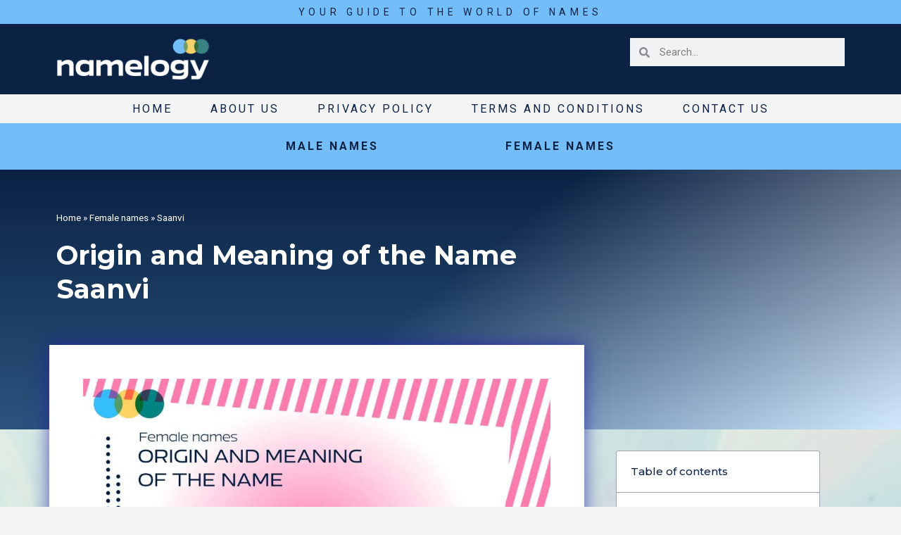

--- FILE ---
content_type: text/css; charset=UTF-8
request_url: https://namelogy.org/wp-content/uploads/elementor/css/post-87.css?ver=1705486555
body_size: 566
content:
.elementor-87 .elementor-element.elementor-element-a229968{--display:flex;--flex-direction:row;--container-widget-width:initial;--container-widget-height:100%;--container-widget-flex-grow:1;--container-widget-align-self:stretch;--justify-content:center;--background-transition:0.3s;}.elementor-87 .elementor-element.elementor-element-a229968:not(.elementor-motion-effects-element-type-background), .elementor-87 .elementor-element.elementor-element-a229968 > .elementor-motion-effects-container > .elementor-motion-effects-layer{background-color:var( --e-global-color-secondary );}.elementor-87 .elementor-element.elementor-element-a229968, .elementor-87 .elementor-element.elementor-element-a229968::before{--border-transition:0.3s;}.elementor-87 .elementor-element.elementor-element-dbe24c5{text-align:center;}.elementor-87 .elementor-element.elementor-element-dbe24c5 .elementor-heading-title{font-family:"Roboto", Sans-serif;font-size:14px;font-weight:400;letter-spacing:5.7px;}.elementor-87 .elementor-element.elementor-element-f84befa{--display:flex;--flex-direction:row;--container-widget-width:initial;--container-widget-height:100%;--container-widget-flex-grow:1;--container-widget-align-self:stretch;--gap:0px 0px;--background-transition:0.3s;}.elementor-87 .elementor-element.elementor-element-f84befa:not(.elementor-motion-effects-element-type-background), .elementor-87 .elementor-element.elementor-element-f84befa > .elementor-motion-effects-container > .elementor-motion-effects-layer{background-color:var( --e-global-color-primary );}.elementor-87 .elementor-element.elementor-element-f84befa, .elementor-87 .elementor-element.elementor-element-f84befa::before{--border-transition:0.3s;}.elementor-87 .elementor-element.elementor-element-f1e0e05{--display:flex;--flex-direction:column;--container-widget-width:100%;--container-widget-height:initial;--container-widget-flex-grow:0;--container-widget-align-self:initial;--background-transition:0.3s;}.elementor-87 .elementor-element.elementor-element-c26b16f{text-align:left;}.elementor-87 .elementor-element.elementor-element-c26b16f img{width:218px;}.elementor-87 .elementor-element.elementor-element-0e96d80{--display:flex;--flex-direction:column;--container-widget-width:100%;--container-widget-height:initial;--container-widget-flex-grow:0;--container-widget-align-self:initial;--background-transition:0.3s;}.elementor-87 .elementor-element.elementor-element-ede591c .elementor-search-form__container{min-height:40px;}.elementor-87 .elementor-element.elementor-element-ede591c .elementor-search-form__submit{min-width:40px;}body:not(.rtl) .elementor-87 .elementor-element.elementor-element-ede591c .elementor-search-form__icon{padding-left:calc(40px / 3);}body.rtl .elementor-87 .elementor-element.elementor-element-ede591c .elementor-search-form__icon{padding-right:calc(40px / 3);}.elementor-87 .elementor-element.elementor-element-ede591c .elementor-search-form__input, .elementor-87 .elementor-element.elementor-element-ede591c.elementor-search-form--button-type-text .elementor-search-form__submit{padding-left:calc(40px / 3);padding-right:calc(40px / 3);}.elementor-87 .elementor-element.elementor-element-ede591c:not(.elementor-search-form--skin-full_screen) .elementor-search-form__container{border-radius:0px;}.elementor-87 .elementor-element.elementor-element-ede591c.elementor-search-form--skin-full_screen input[type="search"].elementor-search-form__input{border-radius:0px;}.elementor-87 .elementor-element.elementor-element-ede591c{width:var( --container-widget-width, 305px );max-width:305px;--container-widget-width:305px;--container-widget-flex-grow:0;}.elementor-87 .elementor-element.elementor-element-ede591c.elementor-element{--align-self:flex-end;}.elementor-87 .elementor-element.elementor-element-fac9f19{--display:flex;--min-height:0px;--flex-direction:column;--container-widget-width:100%;--container-widget-height:initial;--container-widget-flex-grow:0;--container-widget-align-self:initial;--background-transition:0.3s;}.elementor-87 .elementor-element.elementor-element-fac9f19:not(.elementor-motion-effects-element-type-background), .elementor-87 .elementor-element.elementor-element-fac9f19 > .elementor-motion-effects-container > .elementor-motion-effects-layer{background-color:var( --e-global-color-e4ef254 );}.elementor-87 .elementor-element.elementor-element-fac9f19, .elementor-87 .elementor-element.elementor-element-fac9f19::before{--border-transition:0.3s;}.elementor-87 .elementor-element.elementor-element-e1c683b .elementor-menu-toggle{margin:0 auto;background-color:var( --e-global-color-primary );}.elementor-87 .elementor-element.elementor-element-e1c683b .elementor-nav-menu .elementor-item{font-family:"Roboto", Sans-serif;font-weight:400;text-transform:uppercase;letter-spacing:3px;}.elementor-87 .elementor-element.elementor-element-e1c683b .elementor-nav-menu--main .elementor-item{color:var( --e-global-color-primary );fill:var( --e-global-color-primary );padding-left:0px;padding-right:0px;}.elementor-87 .elementor-element.elementor-element-e1c683b .elementor-nav-menu--main .elementor-item:hover,
					.elementor-87 .elementor-element.elementor-element-e1c683b .elementor-nav-menu--main .elementor-item.elementor-item-active,
					.elementor-87 .elementor-element.elementor-element-e1c683b .elementor-nav-menu--main .elementor-item.highlighted,
					.elementor-87 .elementor-element.elementor-element-e1c683b .elementor-nav-menu--main .elementor-item:focus{color:var( --e-global-color-secondary );fill:var( --e-global-color-secondary );}.elementor-87 .elementor-element.elementor-element-e1c683b{--e-nav-menu-horizontal-menu-item-margin:calc( 54px / 2 );}.elementor-87 .elementor-element.elementor-element-e1c683b .elementor-nav-menu--main:not(.elementor-nav-menu--layout-horizontal) .elementor-nav-menu > li:not(:last-child){margin-bottom:54px;}.elementor-87 .elementor-element.elementor-element-e1c683b div.elementor-menu-toggle{color:var( --e-global-color-secondary );}.elementor-87 .elementor-element.elementor-element-e1c683b div.elementor-menu-toggle svg{fill:var( --e-global-color-secondary );}.elementor-87 .elementor-element.elementor-element-e1c683b > .elementor-widget-container{margin:-12px 0px -13px 0px;}.elementor-87 .elementor-element.elementor-element-a2a452e{--display:flex;--flex-direction:column;--container-widget-width:100%;--container-widget-height:initial;--container-widget-flex-grow:0;--container-widget-align-self:initial;--background-transition:0.3s;}.elementor-87 .elementor-element.elementor-element-a2a452e:not(.elementor-motion-effects-element-type-background), .elementor-87 .elementor-element.elementor-element-a2a452e > .elementor-motion-effects-container > .elementor-motion-effects-layer{background-color:var( --e-global-color-secondary );}.elementor-87 .elementor-element.elementor-element-a2a452e, .elementor-87 .elementor-element.elementor-element-a2a452e::before{--border-transition:0.3s;}.elementor-87 .elementor-element.elementor-element-8937881 .elementor-menu-toggle{margin:0 auto;background-color:var( --e-global-color-primary );}.elementor-87 .elementor-element.elementor-element-8937881 .elementor-nav-menu .elementor-item{font-family:"Roboto", Sans-serif;font-weight:700;text-transform:uppercase;letter-spacing:3px;}.elementor-87 .elementor-element.elementor-element-8937881 .elementor-nav-menu--main .elementor-item{color:var( --e-global-color-primary );fill:var( --e-global-color-primary );padding-left:40px;padding-right:40px;}.elementor-87 .elementor-element.elementor-element-8937881 .elementor-nav-menu--main .elementor-item:hover,
					.elementor-87 .elementor-element.elementor-element-8937881 .elementor-nav-menu--main .elementor-item.elementor-item-active,
					.elementor-87 .elementor-element.elementor-element-8937881 .elementor-nav-menu--main .elementor-item.highlighted,
					.elementor-87 .elementor-element.elementor-element-8937881 .elementor-nav-menu--main .elementor-item:focus{color:var( --e-global-color-e4ef254 );fill:var( --e-global-color-e4ef254 );}.elementor-87 .elementor-element.elementor-element-8937881{--e-nav-menu-horizontal-menu-item-margin:calc( 100px / 2 );}.elementor-87 .elementor-element.elementor-element-8937881 .elementor-nav-menu--main:not(.elementor-nav-menu--layout-horizontal) .elementor-nav-menu > li:not(:last-child){margin-bottom:100px;}.elementor-87 .elementor-element.elementor-element-8937881 div.elementor-menu-toggle{color:var( --e-global-color-secondary );}.elementor-87 .elementor-element.elementor-element-8937881 div.elementor-menu-toggle svg{fill:var( --e-global-color-secondary );}@media(max-width:767px){.elementor-87 .elementor-element.elementor-element-c26b16f{text-align:center;}.elementor-87 .elementor-element.elementor-element-e1c683b > .elementor-widget-container{margin:0px 0px -10px 0px;}.elementor-87 .elementor-element.elementor-element-8937881 > .elementor-widget-container{margin:0px 0px -9px 0px;}}@media(min-width:768px){.elementor-87 .elementor-element.elementor-element-f1e0e05{--width:50%;}.elementor-87 .elementor-element.elementor-element-0e96d80{--width:50%;}}

--- FILE ---
content_type: text/css; charset=UTF-8
request_url: https://namelogy.org/wp-content/uploads/elementor/css/post-683.css?ver=1705486413
body_size: 166
content:
.elementor-683 .elementor-element.elementor-element-38b9115{--display:flex;--min-height:290px;--flex-direction:row;--container-widget-width:initial;--container-widget-height:100%;--container-widget-flex-grow:1;--container-widget-align-self:stretch;--gap:0px 0px;--flex-wrap:wrap;--background-transition:0.3s;border-style:solid;--border-style:solid;border-width:1px 0px 0px 0px;--border-block-start-width:1px;--border-inline-end-width:0px;--border-block-end-width:0px;--border-inline-start-width:0px;border-color:var( --e-global-color-secondary );--border-color:var( --e-global-color-secondary );--border-radius:0px 0px 0px 0px;}.elementor-683 .elementor-element.elementor-element-38b9115:not(.elementor-motion-effects-element-type-background), .elementor-683 .elementor-element.elementor-element-38b9115 > .elementor-motion-effects-container > .elementor-motion-effects-layer{background-color:var( --e-global-color-primary );}.elementor-683 .elementor-element.elementor-element-38b9115, .elementor-683 .elementor-element.elementor-element-38b9115::before{--border-transition:0.3s;}.elementor-683 .elementor-element.elementor-element-1965d08{--display:flex;--flex-direction:column;--container-widget-width:100%;--container-widget-height:initial;--container-widget-flex-grow:0;--container-widget-align-self:initial;--background-transition:0.3s;}.elementor-683 .elementor-element.elementor-element-fcffe16{text-align:left;width:var( --container-widget-width, 181px );max-width:181px;--container-widget-width:181px;--container-widget-flex-grow:0;}.elementor-683 .elementor-element.elementor-element-40fc2ec{--display:flex;--flex-direction:column;--container-widget-width:100%;--container-widget-height:initial;--container-widget-flex-grow:0;--container-widget-align-self:initial;--background-transition:0.3s;}.elementor-683 .elementor-element.elementor-element-eacf32e .elementor-menu-toggle{margin:0 auto;background-color:var( --e-global-color-secondary );}.elementor-683 .elementor-element.elementor-element-eacf32e .elementor-nav-menu .elementor-item{font-family:"Roboto", Sans-serif;font-weight:400;}.elementor-683 .elementor-element.elementor-element-eacf32e .elementor-nav-menu--main .elementor-item{color:#FFFFFF;fill:#FFFFFF;}.elementor-683 .elementor-element.elementor-element-eacf32e div.elementor-menu-toggle{color:var( --e-global-color-primary );}.elementor-683 .elementor-element.elementor-element-eacf32e div.elementor-menu-toggle svg{fill:var( --e-global-color-primary );}.elementor-683 .elementor-element.elementor-element-99591b8{--display:flex;--flex-direction:column;--container-widget-width:100%;--container-widget-height:initial;--container-widget-flex-grow:0;--container-widget-align-self:initial;--background-transition:0.3s;}.elementor-683 .elementor-element.elementor-element-5a66244 .elementor-menu-toggle{margin:0 auto;background-color:var( --e-global-color-secondary );}.elementor-683 .elementor-element.elementor-element-5a66244 .elementor-nav-menu .elementor-item{font-family:"Roboto", Sans-serif;font-weight:400;}.elementor-683 .elementor-element.elementor-element-5a66244 .elementor-nav-menu--main .elementor-item{color:#FFFFFF;fill:#FFFFFF;}.elementor-683 .elementor-element.elementor-element-5a66244 div.elementor-menu-toggle{color:var( --e-global-color-primary );}.elementor-683 .elementor-element.elementor-element-5a66244 div.elementor-menu-toggle svg{fill:var( --e-global-color-primary );}.elementor-683 .elementor-element.elementor-element-6aeb25d{--display:flex;--flex-direction:row;--container-widget-width:initial;--container-widget-height:100%;--container-widget-flex-grow:1;--container-widget-align-self:stretch;--justify-content:center;--background-transition:0.3s;}.elementor-683 .elementor-element.elementor-element-6aeb25d:not(.elementor-motion-effects-element-type-background), .elementor-683 .elementor-element.elementor-element-6aeb25d > .elementor-motion-effects-container > .elementor-motion-effects-layer{background-color:var( --e-global-color-e4ef254 );}.elementor-683 .elementor-element.elementor-element-6aeb25d, .elementor-683 .elementor-element.elementor-element-6aeb25d::before{--border-transition:0.3s;}.elementor-683 .elementor-element.elementor-element-f9b4c44{text-align:center;color:var( --e-global-color-primary );}.elementor-683 .elementor-element.elementor-element-f9b4c44 > .elementor-widget-container{margin:-10px 0px -23px 0px;}@media(max-width:767px){.elementor-683 .elementor-element.elementor-element-1965d08{--align-items:center;--container-widget-width:calc( ( 1 - var( --container-widget-flex-grow ) ) * 100% );}.elementor-683 .elementor-element.elementor-element-fcffe16{text-align:center;}}@media(min-width:768px){.elementor-683 .elementor-element.elementor-element-1965d08{--width:33.3333%;}.elementor-683 .elementor-element.elementor-element-40fc2ec{--width:33.3333%;}.elementor-683 .elementor-element.elementor-element-99591b8{--width:33.3333%;}}

--- FILE ---
content_type: text/css; charset=UTF-8
request_url: https://namelogy.org/wp-content/cache/background-css/namelogy.org/wp-content/uploads/elementor/css/post-712.css?ver=1705053585&wpr_t=1765200753
body_size: 1205
content:
.elementor-712 .elementor-element.elementor-element-7d2481a0:not(.elementor-motion-effects-element-type-background), .elementor-712 .elementor-element.elementor-element-7d2481a0 > .elementor-motion-effects-container > .elementor-motion-effects-layer{background-color:transparent;background-image:linear-gradient(180deg, var( --e-global-color-primary ) 0%, var( --e-global-color-secondary ) 100%);}.elementor-712 .elementor-element.elementor-element-7d2481a0 > .elementor-background-overlay{background-color:transparent;background-image:linear-gradient(141deg, var( --e-global-color-primary ) 48%, #FFFFFF 100%);opacity:0.68;transition:background 0.3s, border-radius 0.3s, opacity 0.3s;}.elementor-712 .elementor-element.elementor-element-7d2481a0{transition:background 0.3s, border 0.3s, border-radius 0.3s, box-shadow 0.3s;padding:60px 0px 130px 0px;}.elementor-712 .elementor-element.elementor-element-2f0f9838 > .elementor-element-populated{margin:-1% 33% 0% 0%;--e-column-margin-right:33%;--e-column-margin-left:0%;}.elementor-712 .elementor-element.elementor-element-9ff803c{font-family:"Roboto", Sans-serif;font-weight:400;color:#FFFFFF;}.elementor-712 .elementor-element.elementor-element-9ff803c a{color:#FFFFFF;}.elementor-712 .elementor-element.elementor-element-872469c .elementor-heading-title{color:#FFFFFF;font-family:"Montserrat", Sans-serif;font-size:38px;font-weight:700;line-height:48px;}.elementor-712 .elementor-element.elementor-element-872469c > .elementor-widget-container{margin:0px 0px 35px 0px;}.elementor-712 .elementor-element.elementor-element-5b79492f:not(.elementor-motion-effects-element-type-background), .elementor-712 .elementor-element.elementor-element-5b79492f > .elementor-motion-effects-container > .elementor-motion-effects-layer{background-color:#C7F9CC61;}.elementor-712 .elementor-element.elementor-element-5b79492f > .elementor-background-overlay{background-image:var(--wpr-bg-7a597eac-3cb0-4f70-b067-0535048eae3b);background-repeat:no-repeat;background-size:cover;opacity:0.37;transition:background 0.3s, border-radius 0.3s, opacity 0.3s;}.elementor-712 .elementor-element.elementor-element-5b79492f{transition:background 0.3s, border 0.3s, border-radius 0.3s, box-shadow 0.3s;margin-top:0px;margin-bottom:0px;z-index:1;}.elementor-712 .elementor-element.elementor-element-4e08a999:not(.elementor-motion-effects-element-type-background) > .elementor-widget-wrap, .elementor-712 .elementor-element.elementor-element-4e08a999 > .elementor-widget-wrap > .elementor-motion-effects-container > .elementor-motion-effects-layer{background-color:#ffffff;}.elementor-712 .elementor-element.elementor-element-4e08a999 > .elementor-element-populated{box-shadow:0px 0px 25px 0px rgba(33.171707939508494, 29.036739130434775, 164.89999999999998, 0.74);transition:background 0.3s, border 0.3s, border-radius 0.3s, box-shadow 0.3s;margin:-120px 0px 30px 0px;--e-column-margin-right:0px;--e-column-margin-left:0px;padding:40px 40px 40px 40px;}.elementor-712 .elementor-element.elementor-element-4e08a999 > .elementor-element-populated > .elementor-background-overlay{transition:background 0.3s, border-radius 0.3s, opacity 0.3s;}.elementor-712 .elementor-element.elementor-element-1f13bb8b > .elementor-widget-container{padding:8px 8px 8px 8px;border-style:none;}.elementor-712 .elementor-element.elementor-element-78eb293a{color:var( --e-global-color-text );font-size:16px;font-weight:400;line-height:1.9em;}.elementor-712 .elementor-element.elementor-element-973513f{--display:flex;--flex-direction:column;--container-widget-width:100%;--container-widget-height:initial;--container-widget-flex-grow:0;--container-widget-align-self:initial;--background-transition:0.3s;border-style:dotted;--border-style:dotted;border-width:2px 2px 2px 2px;--border-block-start-width:2px;--border-inline-end-width:2px;--border-block-end-width:2px;--border-inline-start-width:2px;border-color:var( --e-global-color-secondary );--border-color:var( --e-global-color-secondary );--border-radius:5px 5px 5px 5px;--margin-block-start:50px;--margin-block-end:0px;--margin-inline-start:0px;--margin-inline-end:0px;--padding-block-start:10px;--padding-block-end:10px;--padding-inline-start:10px;--padding-inline-end:10px;}.elementor-712 .elementor-element.elementor-element-973513f, .elementor-712 .elementor-element.elementor-element-973513f::before{--border-transition:0.3s;}.elementor-712 .elementor-element.elementor-element-1a957786{color:var( --e-global-color-secondary );font-family:"Roboto", Sans-serif;font-size:13px;font-weight:400;}.elementor-712 .elementor-element.elementor-element-1a957786 > .elementor-widget-container{margin:0px 0px -19px 0px;}.elementor-712 .elementor-element.elementor-element-41834f7f{text-align:left;}.elementor-712 .elementor-element.elementor-element-41834f7f img{width:100px;border-radius:10px 10px 10px 10px;}.elementor-712 .elementor-element.elementor-element-24222f98{color:var( --e-global-color-primary );font-family:"Roboto", Sans-serif;font-size:26px;font-weight:700;}.elementor-712 .elementor-element.elementor-element-24222f98 > .elementor-widget-container{margin:-15px 0px -18px 0px;}.elementor-712 .elementor-element.elementor-element-1cae9392 > .elementor-widget-container{margin:-15px 0px 0px 0px;}.elementor-712 .elementor-element.elementor-element-7dc04c3d{text-align:right;}.elementor-712 .elementor-element.elementor-element-7dc04c3d img{width:135px;}.elementor-712 .elementor-element.elementor-element-7dc04c3d > .elementor-widget-container{margin:50px 0px 15px 0px;}.elementor-712 .elementor-element.elementor-element-4914229c{color:var( --e-global-color-secondary );}.elementor-712 .elementor-element.elementor-element-4914229c > .elementor-widget-container{padding:10px 10px 10px 10px;border-style:dotted;border-width:1px 1px 1px 1px;border-color:var( --e-global-color-secondary );border-radius:5px 5px 5px 5px;}.elementor-712 .elementor-element.elementor-element-585d37b5 > .elementor-element-populated{padding:0px 45px 40px 45px;}.elementor-712 .elementor-element.elementor-element-606014a5{--box-background-color:#FFFFFF;--header-color:var( --e-global-color-primary );--item-text-color:var( --e-global-color-secondary );}.elementor-712 .elementor-element.elementor-element-606014a5 .elementor-toc__header, .elementor-712 .elementor-element.elementor-element-606014a5 .elementor-toc__header-title{font-family:"Montserrat", Sans-serif;font-size:15px;font-weight:500;}.elementor-712 .elementor-element.elementor-element-606014a5 .elementor-toc__list-item{font-family:"Montserrat", Sans-serif;font-size:15px;font-weight:500;}.elementor-712 .elementor-element.elementor-element-606014a5 > .elementor-widget-container{margin:30px 0px 0px 0px;}.elementor-712 .elementor-element.elementor-element-1bd21671 .elementor-post__meta-data span + span:before{content:"•";}.elementor-712 .elementor-element.elementor-element-1bd21671{--item-display:flex;--read-more-alignment:1;--grid-column-gap:30px;--grid-row-gap:35px;}.elementor-712 .elementor-element.elementor-element-1bd21671 .elementor-post__card{background-color:var( --e-global-color-primary );}.elementor-712 .elementor-element.elementor-element-1bd21671 .elementor-post__title, .elementor-712 .elementor-element.elementor-element-1bd21671 .elementor-post__title a{color:#FFFFFF;font-family:"Montserrat", Sans-serif;font-size:15px;font-weight:700;line-height:22px;}.elementor-712 .elementor-element.elementor-element-1bd21671 a.elementor-post__read-more{font-family:"Montserrat", Sans-serif;font-size:12px;font-weight:500;}body.elementor-page-712:not(.elementor-motion-effects-element-type-background), body.elementor-page-712 > .elementor-motion-effects-container > .elementor-motion-effects-layer{background-color:#f5f5f5;}@media(max-width:1024px) and (min-width:768px){.elementor-712 .elementor-element.elementor-element-4e08a999{width:100%;}.elementor-712 .elementor-element.elementor-element-585d37b5{width:100%;}}@media(max-width:1024px){.elementor-712 .elementor-element.elementor-element-7d2481a0{padding:60px 0px 60px 0px;}.elementor-712 .elementor-element.elementor-element-2f0f9838 > .elementor-element-populated{margin:0px 0px 0px 0px;--e-column-margin-right:0px;--e-column-margin-left:0px;padding:0px 80px 0px 80px;}.elementor-712 .elementor-element.elementor-element-5b79492f{margin-top:0px;margin-bottom:0px;}.elementor-712 .elementor-element.elementor-element-4e08a999 > .elementor-element-populated{margin:0px 0px 0px 0px;--e-column-margin-right:0px;--e-column-margin-left:0px;}.elementor-712 .elementor-element.elementor-element-585d37b5 > .elementor-element-populated{padding:40px 40px 40px 40px;}}@media(max-width:767px){.elementor-712 .elementor-element.elementor-element-7d2481a0{padding:0px 0px 0px 0px;}.elementor-712 .elementor-element.elementor-element-2f0f9838 > .elementor-element-populated{padding:40px 40px 40px 40px;}.elementor-712 .elementor-element.elementor-element-872469c .elementor-heading-title{font-size:30px;line-height:1.3em;}.elementor-712 .elementor-element.elementor-element-872469c > .elementor-widget-container{margin:0px -20px 0px -20px;}.elementor-712 .elementor-element.elementor-element-4e08a999 > .elementor-widget-wrap > .elementor-widget:not(.elementor-widget__width-auto):not(.elementor-widget__width-initial):not(:last-child):not(.elementor-absolute){margin-bottom:20px;}.elementor-712 .elementor-element.elementor-element-4e08a999 > .elementor-element-populated{padding:15px 15px 15px 15px;}}/* Start custom CSS for theme-post-content, class: .elementor-element-78eb293a *//* === HEADING STYLE #3 === */
h2 {
  font-size: 30px;
  font-weight: 700;
  letter-spacing: 0;
  line-height: 1.5em;
  padding-bottom: 5px;
  position: relative;
  color:#0b2244;
  margin-top:35px;
}
h2:before {
  content: "";
  position: absolute;
  left: 0;
  bottom: 0;
  height: 5px;
  width: 55px;
  background-color: #73bdf9;
}
h2:after {
  content: "";
  position: absolute;
  left: 0;
  bottom: 2px;
  height: 1px;
  width: 100%;
  background-color: #73bdf9;
}
strong {
    padding:4px;
    color:#1c3e6d;
  background-color: #73bdf9;);
}/* End custom CSS */